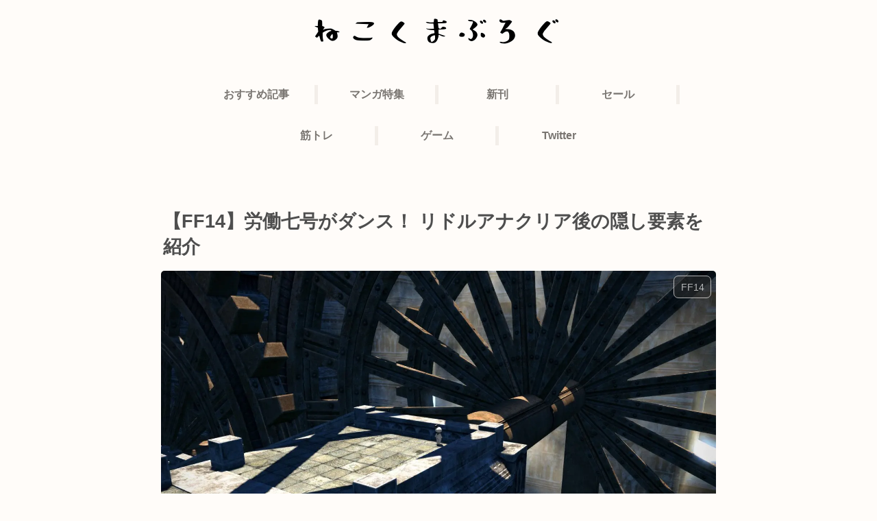

--- FILE ---
content_type: text/html; charset=utf-8
request_url: https://www.google.com/recaptcha/api2/anchor?ar=1&k=6LcJ6S4pAAAAAHKdMZ_9YxuMMbFYzAHKpcvJhsjG&co=aHR0cHM6Ly9uZWtva3VtYS5jb206NDQz&hl=en&v=PoyoqOPhxBO7pBk68S4YbpHZ&size=invisible&anchor-ms=20000&execute-ms=30000&cb=iavn78dak89w
body_size: 48819
content:
<!DOCTYPE HTML><html dir="ltr" lang="en"><head><meta http-equiv="Content-Type" content="text/html; charset=UTF-8">
<meta http-equiv="X-UA-Compatible" content="IE=edge">
<title>reCAPTCHA</title>
<style type="text/css">
/* cyrillic-ext */
@font-face {
  font-family: 'Roboto';
  font-style: normal;
  font-weight: 400;
  font-stretch: 100%;
  src: url(//fonts.gstatic.com/s/roboto/v48/KFO7CnqEu92Fr1ME7kSn66aGLdTylUAMa3GUBHMdazTgWw.woff2) format('woff2');
  unicode-range: U+0460-052F, U+1C80-1C8A, U+20B4, U+2DE0-2DFF, U+A640-A69F, U+FE2E-FE2F;
}
/* cyrillic */
@font-face {
  font-family: 'Roboto';
  font-style: normal;
  font-weight: 400;
  font-stretch: 100%;
  src: url(//fonts.gstatic.com/s/roboto/v48/KFO7CnqEu92Fr1ME7kSn66aGLdTylUAMa3iUBHMdazTgWw.woff2) format('woff2');
  unicode-range: U+0301, U+0400-045F, U+0490-0491, U+04B0-04B1, U+2116;
}
/* greek-ext */
@font-face {
  font-family: 'Roboto';
  font-style: normal;
  font-weight: 400;
  font-stretch: 100%;
  src: url(//fonts.gstatic.com/s/roboto/v48/KFO7CnqEu92Fr1ME7kSn66aGLdTylUAMa3CUBHMdazTgWw.woff2) format('woff2');
  unicode-range: U+1F00-1FFF;
}
/* greek */
@font-face {
  font-family: 'Roboto';
  font-style: normal;
  font-weight: 400;
  font-stretch: 100%;
  src: url(//fonts.gstatic.com/s/roboto/v48/KFO7CnqEu92Fr1ME7kSn66aGLdTylUAMa3-UBHMdazTgWw.woff2) format('woff2');
  unicode-range: U+0370-0377, U+037A-037F, U+0384-038A, U+038C, U+038E-03A1, U+03A3-03FF;
}
/* math */
@font-face {
  font-family: 'Roboto';
  font-style: normal;
  font-weight: 400;
  font-stretch: 100%;
  src: url(//fonts.gstatic.com/s/roboto/v48/KFO7CnqEu92Fr1ME7kSn66aGLdTylUAMawCUBHMdazTgWw.woff2) format('woff2');
  unicode-range: U+0302-0303, U+0305, U+0307-0308, U+0310, U+0312, U+0315, U+031A, U+0326-0327, U+032C, U+032F-0330, U+0332-0333, U+0338, U+033A, U+0346, U+034D, U+0391-03A1, U+03A3-03A9, U+03B1-03C9, U+03D1, U+03D5-03D6, U+03F0-03F1, U+03F4-03F5, U+2016-2017, U+2034-2038, U+203C, U+2040, U+2043, U+2047, U+2050, U+2057, U+205F, U+2070-2071, U+2074-208E, U+2090-209C, U+20D0-20DC, U+20E1, U+20E5-20EF, U+2100-2112, U+2114-2115, U+2117-2121, U+2123-214F, U+2190, U+2192, U+2194-21AE, U+21B0-21E5, U+21F1-21F2, U+21F4-2211, U+2213-2214, U+2216-22FF, U+2308-230B, U+2310, U+2319, U+231C-2321, U+2336-237A, U+237C, U+2395, U+239B-23B7, U+23D0, U+23DC-23E1, U+2474-2475, U+25AF, U+25B3, U+25B7, U+25BD, U+25C1, U+25CA, U+25CC, U+25FB, U+266D-266F, U+27C0-27FF, U+2900-2AFF, U+2B0E-2B11, U+2B30-2B4C, U+2BFE, U+3030, U+FF5B, U+FF5D, U+1D400-1D7FF, U+1EE00-1EEFF;
}
/* symbols */
@font-face {
  font-family: 'Roboto';
  font-style: normal;
  font-weight: 400;
  font-stretch: 100%;
  src: url(//fonts.gstatic.com/s/roboto/v48/KFO7CnqEu92Fr1ME7kSn66aGLdTylUAMaxKUBHMdazTgWw.woff2) format('woff2');
  unicode-range: U+0001-000C, U+000E-001F, U+007F-009F, U+20DD-20E0, U+20E2-20E4, U+2150-218F, U+2190, U+2192, U+2194-2199, U+21AF, U+21E6-21F0, U+21F3, U+2218-2219, U+2299, U+22C4-22C6, U+2300-243F, U+2440-244A, U+2460-24FF, U+25A0-27BF, U+2800-28FF, U+2921-2922, U+2981, U+29BF, U+29EB, U+2B00-2BFF, U+4DC0-4DFF, U+FFF9-FFFB, U+10140-1018E, U+10190-1019C, U+101A0, U+101D0-101FD, U+102E0-102FB, U+10E60-10E7E, U+1D2C0-1D2D3, U+1D2E0-1D37F, U+1F000-1F0FF, U+1F100-1F1AD, U+1F1E6-1F1FF, U+1F30D-1F30F, U+1F315, U+1F31C, U+1F31E, U+1F320-1F32C, U+1F336, U+1F378, U+1F37D, U+1F382, U+1F393-1F39F, U+1F3A7-1F3A8, U+1F3AC-1F3AF, U+1F3C2, U+1F3C4-1F3C6, U+1F3CA-1F3CE, U+1F3D4-1F3E0, U+1F3ED, U+1F3F1-1F3F3, U+1F3F5-1F3F7, U+1F408, U+1F415, U+1F41F, U+1F426, U+1F43F, U+1F441-1F442, U+1F444, U+1F446-1F449, U+1F44C-1F44E, U+1F453, U+1F46A, U+1F47D, U+1F4A3, U+1F4B0, U+1F4B3, U+1F4B9, U+1F4BB, U+1F4BF, U+1F4C8-1F4CB, U+1F4D6, U+1F4DA, U+1F4DF, U+1F4E3-1F4E6, U+1F4EA-1F4ED, U+1F4F7, U+1F4F9-1F4FB, U+1F4FD-1F4FE, U+1F503, U+1F507-1F50B, U+1F50D, U+1F512-1F513, U+1F53E-1F54A, U+1F54F-1F5FA, U+1F610, U+1F650-1F67F, U+1F687, U+1F68D, U+1F691, U+1F694, U+1F698, U+1F6AD, U+1F6B2, U+1F6B9-1F6BA, U+1F6BC, U+1F6C6-1F6CF, U+1F6D3-1F6D7, U+1F6E0-1F6EA, U+1F6F0-1F6F3, U+1F6F7-1F6FC, U+1F700-1F7FF, U+1F800-1F80B, U+1F810-1F847, U+1F850-1F859, U+1F860-1F887, U+1F890-1F8AD, U+1F8B0-1F8BB, U+1F8C0-1F8C1, U+1F900-1F90B, U+1F93B, U+1F946, U+1F984, U+1F996, U+1F9E9, U+1FA00-1FA6F, U+1FA70-1FA7C, U+1FA80-1FA89, U+1FA8F-1FAC6, U+1FACE-1FADC, U+1FADF-1FAE9, U+1FAF0-1FAF8, U+1FB00-1FBFF;
}
/* vietnamese */
@font-face {
  font-family: 'Roboto';
  font-style: normal;
  font-weight: 400;
  font-stretch: 100%;
  src: url(//fonts.gstatic.com/s/roboto/v48/KFO7CnqEu92Fr1ME7kSn66aGLdTylUAMa3OUBHMdazTgWw.woff2) format('woff2');
  unicode-range: U+0102-0103, U+0110-0111, U+0128-0129, U+0168-0169, U+01A0-01A1, U+01AF-01B0, U+0300-0301, U+0303-0304, U+0308-0309, U+0323, U+0329, U+1EA0-1EF9, U+20AB;
}
/* latin-ext */
@font-face {
  font-family: 'Roboto';
  font-style: normal;
  font-weight: 400;
  font-stretch: 100%;
  src: url(//fonts.gstatic.com/s/roboto/v48/KFO7CnqEu92Fr1ME7kSn66aGLdTylUAMa3KUBHMdazTgWw.woff2) format('woff2');
  unicode-range: U+0100-02BA, U+02BD-02C5, U+02C7-02CC, U+02CE-02D7, U+02DD-02FF, U+0304, U+0308, U+0329, U+1D00-1DBF, U+1E00-1E9F, U+1EF2-1EFF, U+2020, U+20A0-20AB, U+20AD-20C0, U+2113, U+2C60-2C7F, U+A720-A7FF;
}
/* latin */
@font-face {
  font-family: 'Roboto';
  font-style: normal;
  font-weight: 400;
  font-stretch: 100%;
  src: url(//fonts.gstatic.com/s/roboto/v48/KFO7CnqEu92Fr1ME7kSn66aGLdTylUAMa3yUBHMdazQ.woff2) format('woff2');
  unicode-range: U+0000-00FF, U+0131, U+0152-0153, U+02BB-02BC, U+02C6, U+02DA, U+02DC, U+0304, U+0308, U+0329, U+2000-206F, U+20AC, U+2122, U+2191, U+2193, U+2212, U+2215, U+FEFF, U+FFFD;
}
/* cyrillic-ext */
@font-face {
  font-family: 'Roboto';
  font-style: normal;
  font-weight: 500;
  font-stretch: 100%;
  src: url(//fonts.gstatic.com/s/roboto/v48/KFO7CnqEu92Fr1ME7kSn66aGLdTylUAMa3GUBHMdazTgWw.woff2) format('woff2');
  unicode-range: U+0460-052F, U+1C80-1C8A, U+20B4, U+2DE0-2DFF, U+A640-A69F, U+FE2E-FE2F;
}
/* cyrillic */
@font-face {
  font-family: 'Roboto';
  font-style: normal;
  font-weight: 500;
  font-stretch: 100%;
  src: url(//fonts.gstatic.com/s/roboto/v48/KFO7CnqEu92Fr1ME7kSn66aGLdTylUAMa3iUBHMdazTgWw.woff2) format('woff2');
  unicode-range: U+0301, U+0400-045F, U+0490-0491, U+04B0-04B1, U+2116;
}
/* greek-ext */
@font-face {
  font-family: 'Roboto';
  font-style: normal;
  font-weight: 500;
  font-stretch: 100%;
  src: url(//fonts.gstatic.com/s/roboto/v48/KFO7CnqEu92Fr1ME7kSn66aGLdTylUAMa3CUBHMdazTgWw.woff2) format('woff2');
  unicode-range: U+1F00-1FFF;
}
/* greek */
@font-face {
  font-family: 'Roboto';
  font-style: normal;
  font-weight: 500;
  font-stretch: 100%;
  src: url(//fonts.gstatic.com/s/roboto/v48/KFO7CnqEu92Fr1ME7kSn66aGLdTylUAMa3-UBHMdazTgWw.woff2) format('woff2');
  unicode-range: U+0370-0377, U+037A-037F, U+0384-038A, U+038C, U+038E-03A1, U+03A3-03FF;
}
/* math */
@font-face {
  font-family: 'Roboto';
  font-style: normal;
  font-weight: 500;
  font-stretch: 100%;
  src: url(//fonts.gstatic.com/s/roboto/v48/KFO7CnqEu92Fr1ME7kSn66aGLdTylUAMawCUBHMdazTgWw.woff2) format('woff2');
  unicode-range: U+0302-0303, U+0305, U+0307-0308, U+0310, U+0312, U+0315, U+031A, U+0326-0327, U+032C, U+032F-0330, U+0332-0333, U+0338, U+033A, U+0346, U+034D, U+0391-03A1, U+03A3-03A9, U+03B1-03C9, U+03D1, U+03D5-03D6, U+03F0-03F1, U+03F4-03F5, U+2016-2017, U+2034-2038, U+203C, U+2040, U+2043, U+2047, U+2050, U+2057, U+205F, U+2070-2071, U+2074-208E, U+2090-209C, U+20D0-20DC, U+20E1, U+20E5-20EF, U+2100-2112, U+2114-2115, U+2117-2121, U+2123-214F, U+2190, U+2192, U+2194-21AE, U+21B0-21E5, U+21F1-21F2, U+21F4-2211, U+2213-2214, U+2216-22FF, U+2308-230B, U+2310, U+2319, U+231C-2321, U+2336-237A, U+237C, U+2395, U+239B-23B7, U+23D0, U+23DC-23E1, U+2474-2475, U+25AF, U+25B3, U+25B7, U+25BD, U+25C1, U+25CA, U+25CC, U+25FB, U+266D-266F, U+27C0-27FF, U+2900-2AFF, U+2B0E-2B11, U+2B30-2B4C, U+2BFE, U+3030, U+FF5B, U+FF5D, U+1D400-1D7FF, U+1EE00-1EEFF;
}
/* symbols */
@font-face {
  font-family: 'Roboto';
  font-style: normal;
  font-weight: 500;
  font-stretch: 100%;
  src: url(//fonts.gstatic.com/s/roboto/v48/KFO7CnqEu92Fr1ME7kSn66aGLdTylUAMaxKUBHMdazTgWw.woff2) format('woff2');
  unicode-range: U+0001-000C, U+000E-001F, U+007F-009F, U+20DD-20E0, U+20E2-20E4, U+2150-218F, U+2190, U+2192, U+2194-2199, U+21AF, U+21E6-21F0, U+21F3, U+2218-2219, U+2299, U+22C4-22C6, U+2300-243F, U+2440-244A, U+2460-24FF, U+25A0-27BF, U+2800-28FF, U+2921-2922, U+2981, U+29BF, U+29EB, U+2B00-2BFF, U+4DC0-4DFF, U+FFF9-FFFB, U+10140-1018E, U+10190-1019C, U+101A0, U+101D0-101FD, U+102E0-102FB, U+10E60-10E7E, U+1D2C0-1D2D3, U+1D2E0-1D37F, U+1F000-1F0FF, U+1F100-1F1AD, U+1F1E6-1F1FF, U+1F30D-1F30F, U+1F315, U+1F31C, U+1F31E, U+1F320-1F32C, U+1F336, U+1F378, U+1F37D, U+1F382, U+1F393-1F39F, U+1F3A7-1F3A8, U+1F3AC-1F3AF, U+1F3C2, U+1F3C4-1F3C6, U+1F3CA-1F3CE, U+1F3D4-1F3E0, U+1F3ED, U+1F3F1-1F3F3, U+1F3F5-1F3F7, U+1F408, U+1F415, U+1F41F, U+1F426, U+1F43F, U+1F441-1F442, U+1F444, U+1F446-1F449, U+1F44C-1F44E, U+1F453, U+1F46A, U+1F47D, U+1F4A3, U+1F4B0, U+1F4B3, U+1F4B9, U+1F4BB, U+1F4BF, U+1F4C8-1F4CB, U+1F4D6, U+1F4DA, U+1F4DF, U+1F4E3-1F4E6, U+1F4EA-1F4ED, U+1F4F7, U+1F4F9-1F4FB, U+1F4FD-1F4FE, U+1F503, U+1F507-1F50B, U+1F50D, U+1F512-1F513, U+1F53E-1F54A, U+1F54F-1F5FA, U+1F610, U+1F650-1F67F, U+1F687, U+1F68D, U+1F691, U+1F694, U+1F698, U+1F6AD, U+1F6B2, U+1F6B9-1F6BA, U+1F6BC, U+1F6C6-1F6CF, U+1F6D3-1F6D7, U+1F6E0-1F6EA, U+1F6F0-1F6F3, U+1F6F7-1F6FC, U+1F700-1F7FF, U+1F800-1F80B, U+1F810-1F847, U+1F850-1F859, U+1F860-1F887, U+1F890-1F8AD, U+1F8B0-1F8BB, U+1F8C0-1F8C1, U+1F900-1F90B, U+1F93B, U+1F946, U+1F984, U+1F996, U+1F9E9, U+1FA00-1FA6F, U+1FA70-1FA7C, U+1FA80-1FA89, U+1FA8F-1FAC6, U+1FACE-1FADC, U+1FADF-1FAE9, U+1FAF0-1FAF8, U+1FB00-1FBFF;
}
/* vietnamese */
@font-face {
  font-family: 'Roboto';
  font-style: normal;
  font-weight: 500;
  font-stretch: 100%;
  src: url(//fonts.gstatic.com/s/roboto/v48/KFO7CnqEu92Fr1ME7kSn66aGLdTylUAMa3OUBHMdazTgWw.woff2) format('woff2');
  unicode-range: U+0102-0103, U+0110-0111, U+0128-0129, U+0168-0169, U+01A0-01A1, U+01AF-01B0, U+0300-0301, U+0303-0304, U+0308-0309, U+0323, U+0329, U+1EA0-1EF9, U+20AB;
}
/* latin-ext */
@font-face {
  font-family: 'Roboto';
  font-style: normal;
  font-weight: 500;
  font-stretch: 100%;
  src: url(//fonts.gstatic.com/s/roboto/v48/KFO7CnqEu92Fr1ME7kSn66aGLdTylUAMa3KUBHMdazTgWw.woff2) format('woff2');
  unicode-range: U+0100-02BA, U+02BD-02C5, U+02C7-02CC, U+02CE-02D7, U+02DD-02FF, U+0304, U+0308, U+0329, U+1D00-1DBF, U+1E00-1E9F, U+1EF2-1EFF, U+2020, U+20A0-20AB, U+20AD-20C0, U+2113, U+2C60-2C7F, U+A720-A7FF;
}
/* latin */
@font-face {
  font-family: 'Roboto';
  font-style: normal;
  font-weight: 500;
  font-stretch: 100%;
  src: url(//fonts.gstatic.com/s/roboto/v48/KFO7CnqEu92Fr1ME7kSn66aGLdTylUAMa3yUBHMdazQ.woff2) format('woff2');
  unicode-range: U+0000-00FF, U+0131, U+0152-0153, U+02BB-02BC, U+02C6, U+02DA, U+02DC, U+0304, U+0308, U+0329, U+2000-206F, U+20AC, U+2122, U+2191, U+2193, U+2212, U+2215, U+FEFF, U+FFFD;
}
/* cyrillic-ext */
@font-face {
  font-family: 'Roboto';
  font-style: normal;
  font-weight: 900;
  font-stretch: 100%;
  src: url(//fonts.gstatic.com/s/roboto/v48/KFO7CnqEu92Fr1ME7kSn66aGLdTylUAMa3GUBHMdazTgWw.woff2) format('woff2');
  unicode-range: U+0460-052F, U+1C80-1C8A, U+20B4, U+2DE0-2DFF, U+A640-A69F, U+FE2E-FE2F;
}
/* cyrillic */
@font-face {
  font-family: 'Roboto';
  font-style: normal;
  font-weight: 900;
  font-stretch: 100%;
  src: url(//fonts.gstatic.com/s/roboto/v48/KFO7CnqEu92Fr1ME7kSn66aGLdTylUAMa3iUBHMdazTgWw.woff2) format('woff2');
  unicode-range: U+0301, U+0400-045F, U+0490-0491, U+04B0-04B1, U+2116;
}
/* greek-ext */
@font-face {
  font-family: 'Roboto';
  font-style: normal;
  font-weight: 900;
  font-stretch: 100%;
  src: url(//fonts.gstatic.com/s/roboto/v48/KFO7CnqEu92Fr1ME7kSn66aGLdTylUAMa3CUBHMdazTgWw.woff2) format('woff2');
  unicode-range: U+1F00-1FFF;
}
/* greek */
@font-face {
  font-family: 'Roboto';
  font-style: normal;
  font-weight: 900;
  font-stretch: 100%;
  src: url(//fonts.gstatic.com/s/roboto/v48/KFO7CnqEu92Fr1ME7kSn66aGLdTylUAMa3-UBHMdazTgWw.woff2) format('woff2');
  unicode-range: U+0370-0377, U+037A-037F, U+0384-038A, U+038C, U+038E-03A1, U+03A3-03FF;
}
/* math */
@font-face {
  font-family: 'Roboto';
  font-style: normal;
  font-weight: 900;
  font-stretch: 100%;
  src: url(//fonts.gstatic.com/s/roboto/v48/KFO7CnqEu92Fr1ME7kSn66aGLdTylUAMawCUBHMdazTgWw.woff2) format('woff2');
  unicode-range: U+0302-0303, U+0305, U+0307-0308, U+0310, U+0312, U+0315, U+031A, U+0326-0327, U+032C, U+032F-0330, U+0332-0333, U+0338, U+033A, U+0346, U+034D, U+0391-03A1, U+03A3-03A9, U+03B1-03C9, U+03D1, U+03D5-03D6, U+03F0-03F1, U+03F4-03F5, U+2016-2017, U+2034-2038, U+203C, U+2040, U+2043, U+2047, U+2050, U+2057, U+205F, U+2070-2071, U+2074-208E, U+2090-209C, U+20D0-20DC, U+20E1, U+20E5-20EF, U+2100-2112, U+2114-2115, U+2117-2121, U+2123-214F, U+2190, U+2192, U+2194-21AE, U+21B0-21E5, U+21F1-21F2, U+21F4-2211, U+2213-2214, U+2216-22FF, U+2308-230B, U+2310, U+2319, U+231C-2321, U+2336-237A, U+237C, U+2395, U+239B-23B7, U+23D0, U+23DC-23E1, U+2474-2475, U+25AF, U+25B3, U+25B7, U+25BD, U+25C1, U+25CA, U+25CC, U+25FB, U+266D-266F, U+27C0-27FF, U+2900-2AFF, U+2B0E-2B11, U+2B30-2B4C, U+2BFE, U+3030, U+FF5B, U+FF5D, U+1D400-1D7FF, U+1EE00-1EEFF;
}
/* symbols */
@font-face {
  font-family: 'Roboto';
  font-style: normal;
  font-weight: 900;
  font-stretch: 100%;
  src: url(//fonts.gstatic.com/s/roboto/v48/KFO7CnqEu92Fr1ME7kSn66aGLdTylUAMaxKUBHMdazTgWw.woff2) format('woff2');
  unicode-range: U+0001-000C, U+000E-001F, U+007F-009F, U+20DD-20E0, U+20E2-20E4, U+2150-218F, U+2190, U+2192, U+2194-2199, U+21AF, U+21E6-21F0, U+21F3, U+2218-2219, U+2299, U+22C4-22C6, U+2300-243F, U+2440-244A, U+2460-24FF, U+25A0-27BF, U+2800-28FF, U+2921-2922, U+2981, U+29BF, U+29EB, U+2B00-2BFF, U+4DC0-4DFF, U+FFF9-FFFB, U+10140-1018E, U+10190-1019C, U+101A0, U+101D0-101FD, U+102E0-102FB, U+10E60-10E7E, U+1D2C0-1D2D3, U+1D2E0-1D37F, U+1F000-1F0FF, U+1F100-1F1AD, U+1F1E6-1F1FF, U+1F30D-1F30F, U+1F315, U+1F31C, U+1F31E, U+1F320-1F32C, U+1F336, U+1F378, U+1F37D, U+1F382, U+1F393-1F39F, U+1F3A7-1F3A8, U+1F3AC-1F3AF, U+1F3C2, U+1F3C4-1F3C6, U+1F3CA-1F3CE, U+1F3D4-1F3E0, U+1F3ED, U+1F3F1-1F3F3, U+1F3F5-1F3F7, U+1F408, U+1F415, U+1F41F, U+1F426, U+1F43F, U+1F441-1F442, U+1F444, U+1F446-1F449, U+1F44C-1F44E, U+1F453, U+1F46A, U+1F47D, U+1F4A3, U+1F4B0, U+1F4B3, U+1F4B9, U+1F4BB, U+1F4BF, U+1F4C8-1F4CB, U+1F4D6, U+1F4DA, U+1F4DF, U+1F4E3-1F4E6, U+1F4EA-1F4ED, U+1F4F7, U+1F4F9-1F4FB, U+1F4FD-1F4FE, U+1F503, U+1F507-1F50B, U+1F50D, U+1F512-1F513, U+1F53E-1F54A, U+1F54F-1F5FA, U+1F610, U+1F650-1F67F, U+1F687, U+1F68D, U+1F691, U+1F694, U+1F698, U+1F6AD, U+1F6B2, U+1F6B9-1F6BA, U+1F6BC, U+1F6C6-1F6CF, U+1F6D3-1F6D7, U+1F6E0-1F6EA, U+1F6F0-1F6F3, U+1F6F7-1F6FC, U+1F700-1F7FF, U+1F800-1F80B, U+1F810-1F847, U+1F850-1F859, U+1F860-1F887, U+1F890-1F8AD, U+1F8B0-1F8BB, U+1F8C0-1F8C1, U+1F900-1F90B, U+1F93B, U+1F946, U+1F984, U+1F996, U+1F9E9, U+1FA00-1FA6F, U+1FA70-1FA7C, U+1FA80-1FA89, U+1FA8F-1FAC6, U+1FACE-1FADC, U+1FADF-1FAE9, U+1FAF0-1FAF8, U+1FB00-1FBFF;
}
/* vietnamese */
@font-face {
  font-family: 'Roboto';
  font-style: normal;
  font-weight: 900;
  font-stretch: 100%;
  src: url(//fonts.gstatic.com/s/roboto/v48/KFO7CnqEu92Fr1ME7kSn66aGLdTylUAMa3OUBHMdazTgWw.woff2) format('woff2');
  unicode-range: U+0102-0103, U+0110-0111, U+0128-0129, U+0168-0169, U+01A0-01A1, U+01AF-01B0, U+0300-0301, U+0303-0304, U+0308-0309, U+0323, U+0329, U+1EA0-1EF9, U+20AB;
}
/* latin-ext */
@font-face {
  font-family: 'Roboto';
  font-style: normal;
  font-weight: 900;
  font-stretch: 100%;
  src: url(//fonts.gstatic.com/s/roboto/v48/KFO7CnqEu92Fr1ME7kSn66aGLdTylUAMa3KUBHMdazTgWw.woff2) format('woff2');
  unicode-range: U+0100-02BA, U+02BD-02C5, U+02C7-02CC, U+02CE-02D7, U+02DD-02FF, U+0304, U+0308, U+0329, U+1D00-1DBF, U+1E00-1E9F, U+1EF2-1EFF, U+2020, U+20A0-20AB, U+20AD-20C0, U+2113, U+2C60-2C7F, U+A720-A7FF;
}
/* latin */
@font-face {
  font-family: 'Roboto';
  font-style: normal;
  font-weight: 900;
  font-stretch: 100%;
  src: url(//fonts.gstatic.com/s/roboto/v48/KFO7CnqEu92Fr1ME7kSn66aGLdTylUAMa3yUBHMdazQ.woff2) format('woff2');
  unicode-range: U+0000-00FF, U+0131, U+0152-0153, U+02BB-02BC, U+02C6, U+02DA, U+02DC, U+0304, U+0308, U+0329, U+2000-206F, U+20AC, U+2122, U+2191, U+2193, U+2212, U+2215, U+FEFF, U+FFFD;
}

</style>
<link rel="stylesheet" type="text/css" href="https://www.gstatic.com/recaptcha/releases/PoyoqOPhxBO7pBk68S4YbpHZ/styles__ltr.css">
<script nonce="n1f7z9zSaSlFg6FMGIJq4g" type="text/javascript">window['__recaptcha_api'] = 'https://www.google.com/recaptcha/api2/';</script>
<script type="text/javascript" src="https://www.gstatic.com/recaptcha/releases/PoyoqOPhxBO7pBk68S4YbpHZ/recaptcha__en.js" nonce="n1f7z9zSaSlFg6FMGIJq4g">
      
    </script></head>
<body><div id="rc-anchor-alert" class="rc-anchor-alert"></div>
<input type="hidden" id="recaptcha-token" value="[base64]">
<script type="text/javascript" nonce="n1f7z9zSaSlFg6FMGIJq4g">
      recaptcha.anchor.Main.init("[\x22ainput\x22,[\x22bgdata\x22,\x22\x22,\[base64]/[base64]/MjU1Ong/[base64]/[base64]/[base64]/[base64]/[base64]/[base64]/[base64]/[base64]/[base64]/[base64]/[base64]/[base64]/[base64]/[base64]/[base64]\\u003d\x22,\[base64]\x22,\x22w5jCjsKVwp7DqMOGwqTDvsKRwrMVw4Rfc8KJw7HChQ0VVn8Mw5EwSsKYwoDCgsK4w55vwrPCi8OOccOAwoPCvcOAR0nDrsKYwqscw6oow4ZQUG4YwpJ9I38TDMKhZU/DvkQvC24Vw5jDsMO7bcOrfcOGw70Iw6xcw7LCt8KfwrPCqcKAESTDrFrDkQFSdyzCksO5wrsZYi1aw6jCvkdRworCp8KxIMO9woILwoNRwpZOwptfwrHDgkfCtlPDkR/[base64]/Cgg/Cs8OCw7/CgsOiwrEVwq0+Kx1rcFp2w6DDmU/DsRbCkyrCj8KnIi5EZkpnwroBwrVaWcKCw4ZwWUDCkcKxw6zCrMKCYcO4ecKaw6HCsMKqwoXDgxXCg8OPw57DpMKgG2YVwrrCtsO9wp7DpjRow43DncKFw5DCsBkQw60+MsK3XzHCosKnw5EZVcO7LVLDsm90AmhpaMKqw4pcIwDDiXbCkwB+IF1bSyrDiMOMwoLCoX/CrycyZTJ/wrwsJ1gtwqPCocKlwrlIw49Fw6rDmsK3wpE4w4skwprDkxvCkD7CnsKIwo7DjiHCnljDjsOFwpMPwqtZwpF7JsOUwp3DnS8UVcKVw6QAfcOCAsO1YsKDYhF/PMKTFMONV2k6RktJw5xkw6HDpmg3VsK1G0w5woZuNmHCpQfDpsOTwowywrDCj8Kswp/[base64]/[base64]/fcOpwr3DlBPCqVkWwpZzSMKfUR9rwo/CocOKTVBjWw7DlcOJC3zCp3HDmsKxM8KHBiE+w51kHMOfw7bCryFkfMOaOcKObW/[base64]/C1ZSBcKhCUIpX8Okw5bDtDrCvcOFwp/Cu8OlMBbCnTwUcsOMHy3CvcOlFsO2bFbCksOTccOZLMKvwrvDjyUNw7AkwrPDrMOUwqp1XgLDlMOZw6IIPjJOw7VAP8OKBCrDn8OpaFxJw77CjHk6D8Opf0LDuMOQw6bCtw/[base64]/CrTYaw5ATwrMKwq3CoHXDoMO4w63DsndVwozCmsObCAnCrsOgw6RxwrXCrBhWw5tFwoMpw4xDw6nDjsOOaMOgwow0wrlpRsOpBcODCzDCg0TCncO4YsKhLcKCwpkIwq53TsOLw6kEwotSw5wsXMK5w6zDqMO8Z307w5MowqPDuMOmNcO2w7/Cs8KMw4RAw77CmsOlw6TDp8O6SxA8woQsw5YIVk0fwrljecOKGsOLw5kgwrEaw67CqcKKwox/D8Kuwp7DrcKwEXnCrsK7QmwTw4d7JGnCq8OcM8O8wpTDg8Ksw4/[base64]/[base64]/CkS1DU1XCqsKLKXjDihHCosO5wrrCtsKvwqEKQALDkk3CrgFEwqkiQMOaVcK2Fh3DgcK8w55ZwphYRBbCj1vCv8O/Dht2Qid8Eg7Dh8OFwp0Pw6zCgsKrwqMVAyYNMHEXZsKlPMODw5xxcMKEw7odwrNFw7jDogPDtAvCh8KvSXskw6rCoS8Lw7/DkMKBwowmw69ADcKxwqIyE8Knw6Myw6zDpMO0QcKew4XDlsOzfsK+I8O4ZcKybHTCsg7DpGdEw7PDp2sHI3/CocOTDcOcw4l5wp4Za8OHwovCr8KgaynCojU/w5HCqivDkHl3wrMew5bDiFc8Tzwgw7nDv3hNwrvDuMKrwoFQwrUfwpPCrsOybXIcVgnDg1N3WcODFsOnbE7CssOaQ0hzw7jDnsOVw5XCrV/DgsK/Y3U+wqwAwrHCjEnCr8O8w6TChsKfw7zDrsKpwpNGbMKILGdjwpU1fWZJw7JjwqvCrMKfwrMwVMK6XMKABMKcAhTCuBLCiUABw7LCmcKwaxFhAWzCmDhjBGfCjcObWUfDvXrDvk3CnSkLw6pILyrCq8OxGsOew4zDrsK7w4LCoG8nbsKGaD/Dl8KXw57CvQ3CpCzCpsO9e8OHZcKfw5hWwqHDsjE6HmpTwrd8wo5AB3FzeVQkw78qw5IPw4rDi0VVWVrChsO0w6MOw7Y3w5rCvMKIwqTDrMKqQcOxZiF1wqdWwq0/[base64]/w4BqKhIbw61FVsKtGcKWwo5Vw5sqRMOsX8K9wpRfwrjCsknCncKDwrUkSMKqw5VRezDCoHFOZcO0V8OHOMOZUcKqSzXDryjDsmzDo0vDlxrDg8OAw51Lwpp2wobCnMKJw73DlX5fw5ENDsKtw5/DjMKNwrXCrSoXUMKaYMKqw6kZIyHDpcKbwq0/JsOPWsOLBBbDkcOhwrM7JmAUaQvCqhvDgsK7PhnDmlhPw43CjzPDjhDDlcK/[base64]/DmMOswqnDkVg8dBDDqVsDwo/Ck0XDh2AxwpQIFMOkwqPDusOaw5LCl8O4UWHDng4Uw4jDnsKwI8OIw40zw7fCnFrCmBzCnkTCjGMYVsOeZVjDgQNJwonDpVAjw61Rw6MJaBnDp8O2DcODVMKPSsOPQ8KJdMOvWS1TBMK2W8O1b1tlw57CvyDColzCrTnCrW7DkXBmw6AaAcOTUXkkwp/DonZEBF7Ds1MZwoDDr0bDrcKew4vCo2Mtw4XCpgEOw5zCosOuwoTCtsK3OnDClcKUHRQ+wqwJwoFHwpzDi2LCrg/[base64]/DlsOAclAjwrfClMKrGcOLQ2jCpMO4w77DuMKVw6vDpCRfwqR2Qjp1w4FtcHEoEVvDoMOoKUHDs1XCo2vDj8OeGmvCusKlLBDCtHLCp1F9I8OBwoHCsGjCv3IeGlzDhHbDtMKkwpNpBwwuR8OMU8KFw5bDpcO6eCvCmT/[base64]/Dv1/[base64]/VcKGNMOKw6TDsCTDoMO3w74/[base64]/w4wuQsOuwqcxGHU/[base64]/w6kowrXDpcK0VkbCiXnDtSTCpcK2wp/[base64]/[base64]/CmcKYw6pEK0h2woTCsMOGL8KnB8OKwpTCtsOfWnV3DinDu1TCicKmTsOsa8KDLHbCgMKLRMKkVsKqBcOHw5LDkQPDi00JdMOswrrCiwTDkjBLwprDisOMw4TCjcKRL3TCl8KswqAIw4HCv8OVw7LDjm3DqMOFwqzDuBTCh8KPw5nDhC/DocKZUU7CssOLwpTCt0vDolPCqB8LwrUmTcOqYMOFwpHCqiHChcOSw7FzY8K0wrvCtsKQEXk7wpvDp17CtsKowq5fwpoxBMK2NcKJK8OXcQUYwqd7CMK6wqzCjm7ChDVgwoXCi8KYN8O8w5IcRMKxWhkJwr9Rwrs5YMKkDMKzYsOjB219wp/CucOjJn0rbEwIDWFHN0nDi2UgC8OeU8KowprDsMKbZDNtQMOQIQkITsK4w77DggxMwqt3dA/Cv0xoZV3Dh8Oyw6XDpcK9DgrCvFxkESDCjlPDh8KMHFHCnmc/wr/[base64]/Dr8KwwrPDjsKTT8ONwqnCnXfDsUTDthlJw7UCwonCq2wEwrXDqcKPw6XDjz9tRmhfEMOmFsKjacOdFMKgCjQQw5d+w4tgwrt/DwjCiTQHYMOTAcKRwo45woPCrMOzQ1zCuRIpw4EWw4XCvW9Cw55Dwpc8b2XDnksiP2gOwovDkMKeCcOwbXXDu8KAwpBdw5TCh8OAL8K4wppAw5QveVQqwoB3BHLDv2jCvinClC/[base64]/[base64]/CvFXDsydQMsOJCMKfdcKQDMOxw4/[base64]/wpwMLBAMC8K0e2vCpA0OQ8KeWcK5w6TCviLCun/ComESw5vDrlQxwqbCrDtVOALDscOxw6c/wpFGOT3CrEl6wo/CrWgAS3rDt8OwwqbDkBxPY8Kcw5Agw5HCvMK1wr7Cp8OwI8Ksw6UoBsObDsKkbsOvYCkkwrDDhsKvPMOhaB9wDcOoOiTDicO6w4sEWT7DrljCkTTCi8K/[base64]/Cv2kmw7DDt8KcGsOrJMOowqQJGzrClRMMNE1gwo7DrjE/AMOFw67DnjnDjcO7wo01DF/CuWHCmcKlwqNwFXpwwqIWdE7CqznCi8OlcwUQwoHDoRcQWV4aV2oXbSnDgT5Lw6Q3w7xjLsKbw5hqL8OWXMK8wpF6w54wTQRnw7/[base64]/CvkzCvU5gw4E8PMK4wqgnwp8mAcKawpPCp1XChwQtw5rCiMKTQnHDksOrw7VzIsOtOGDDgQjDkMKjw6vDui/DmcKbUi7DiRzDqUx2fsKqwrkNw7AUw5Q7wplXwrglRVBmAgxnbcO5w6nDqsKrIEzDpVHDlsOIw49zw6LCq8KHEkLCmlBsIMKbK8OcWxfDrjpwG8OLAUnDrlHCpA8PwqxEI07Cq307w74df3rDrkzCtcONR0/Dpw/[base64]/HxvDtzpzSMO7ZgHDgXYGVMKow7NIGH0iesO9w6EcIMK8ZsOQWl4BClDCmcKmQcObTwnCtMOLHizCsz/CszBZw4/[base64]/CocKWAMKZZ8ORw4NFNC0BwqMTw5jCsFkgw4TDicK4bsO8VsKMPMKlG0XCl0AyXW7DhMKFwq92PsOKw6zDkMKTRV/CsgrDpsOqD8KHwo4rwpPCgsOVwobCmsKzecODw7XCmVMbTMO/[base64]/DiMOSw5Z6woA1FMKUw6tHOxXDlBkeMsOQAsKURB0Iw7xYVMOwfMK2wqjCkcK+wrcoZgXCnsOawo7Cp07Dhx3DtsK7FsKZwq7DpF/DlETDpzDDhXgmwqpKecOew4XDscOgw7gpw57DpcOLdlF6w5h4LMK8b1gEw5oYw5bCpQZkfH3CsRvCvMKOw7psd8OfwpwWw5hfwpvDoMOTcSx/wpPDqTEYecO3ZMKcBsObwqPCqWwaSMK6wqjCncOwPHNZw5DDncOOwoJgQ8Otw4vCrBEsaFzCvhjCssOlw5gRwpXDosKxwrXChkfDim7CkzXDp8OqwoFww6JResKUwo1KUxNpccKlezdeIMK2wqZGw6/CrifDkW/DjlHDsMKtwp3CjE/DncKCwqbDuUjDocOuw57CryAXw4wlwrwjw4cPWGUKGMKtw7MGwpLDssONwpTDg8KVeBTCrcK3bREpV8KKd8OaY8Ogw5hZTsKLwpQQUgzDusKSwqfCuG5Kwq/Dry/DnifCrDcUeGNswqLCrkjCgsKKRsOYwq0aKMKOMcOKw5nCvE9hbkQUCsO5w509wrh/wpJMw4LCnjvCn8OrwqoOw5HCn1owwowFVsOmMljCqMK/woLCmgbDusKnw7vCokVCw518wq4fwpJNw4I/PcOQLk/DkUbChMO2fXTCq8K0w7rCgsOULVJKw7TDlEVuHAHCinzDiVx4wrdXwqXCjMKsKxxowqUmWcKiIRPDqlZBRsK1wrTDlgzCqMK7wrQKWQfCsQJ3GijCiF0jw6DCimhpworCqsKrRkrCkMOlw6HDkRV7ECcfw6lSKD7ChjNpwrDDu8OgwpDDrDLCgsO/[base64]/worDlsO9w5DDmcK2FGzCjENiATlAJQTDiCnCp2nCiAUhwoEKwrvDucO7YBoFw6PDp8KIw5saAQrCn8KHQ8KxUMORP8OkwqE/Uh49w4xgwrXDpV7Dt8KdUcKOwrvCqcKiw4HCilN2bnlZw7F0G8OJw7sDLgvDkTvCicO4w4DDsMK5w4LCrMK2OWPDpMKdwr3Cj0TCjsOCCFXCncONwoPDtX/ClTs0wpEjw6jDrsO1QWZmA3fCicKAwo3CmcK8Y8KkZMO5bsKUP8KFMMOvXQfCpCt+JsKTwqrDqcKmwobCo0kxMMKjwprDtsOdZWA5wqrDocKdP1LCnzIaFgLCrio6QsOXeS/DljE2dF/DksKdHh3CiloJwrlzR8O6IsK7wo7DpMOGwqMowoPCkRvDosKOwq/CkSUJwrbCkMObwrULw68gP8KKw4YZX8KDSWcRwqXCssKzw7lkwpBDwqfClsK4YcOvIsOrGcKsPcKcw4IpJw/DkUzDisOjwqU8asOlfsKjDQXDj8KPwr0swrHCphzDtV3CjcKYw5NQw6YXQsKUwoLDk8OYG8KHScO2wqvDiDQOw59oDR5Qw6gywoEJwq04SSE/wrzCtQIpVcORwq94w6LDlyXCsRlodVjDhkTCkcKIwo9xwpbCuzvDv8OgwofCkMOSRQRHwq/[base64]/CrcOiN0HClMONZ8K+w64Ew7A/IcO9QsOcDMKsw6AoR8KsLGrCiTkrFFYDw7TCvmcPwo7Cu8K7KcKpYsO2wrfDlMOlM2/Dv8K7B3UZw5zCtsO0HcKkO33DoMKdXgvCi8OHwppvw65uwrfDncKjYnt7CMOjfEPCkDh6HsK5QE3CpcKQwp0/fj/CgBjCkSPCoUnDhCwuwo1Rw4vCtifCuhRZNcOuJjl+w6jCgMKcGGrCtArCl8Ocw4ILwoQ7w5QMHzvCigbDk8Kww6h9w4R5TU57w6scEMK7VcKtYMOuwp5tw5vDnHAlw5fDlMOydx7CtsKuw7RDwojCq8KWT8OnZV/CmgfDnRLCvWTClA3DvndDwoVzwpnDtsOhw5l9wo4HJsKbLG5Yw4XCl8Ocw4fDiHJnw4g/[base64]/[base64]/RUBjLAUHwoPCplw4w7A6WX7DunvDvcKLKMOGw5/[base64]/Coy7DrsOzPWIaOsOgGiYCwqAgIH8AKAhEbg8JSsOhbMOpasOSNAzCuRHCsUhGwq8WYj03wpLDscKFw4rCjcKFe2/DrEFCwqphw4hle8K/fGbDmlErXcOWB8Ksw7XDvsK2U3ZMJcOGNkRmw6rCsVwCPmZMaG9JYmtudsK4bMOZwocgCMOkPcOsG8K1GMOQAcOhPcKJcMO/w78Xwpc3U8O6w45HaB0uRFJlH8KUYyoVPFR0wpnDiMOgw4h+w4Viw5MVwqR5MhFwcWHDgcKow68/HH/DksO4fsKvw6DDk8OtQ8K9QT7Dv0bCsz4Uwq/[base64]/[base64]/[base64]/Dhx7DimjCoB/CpcKJworDqlfCtW91WMKWwqnCukfCokbDvF08w64Kw6DDi8KUw43DiAksUsOPw53DnsKmJ8OOwofDp8OUw6TCmSdbwpB2wrVhw5MFwqnCoB1Ow5ZpKwTDhcOiNSjDgGLDn8OoBsOqw6law4s+H8OTwo/CnsOlDFjCqhsXAjvDoDNwwp0+w67DsmkRAFHCpWgdDsK/b0how4V/[base64]/CtlHCkxfCim/CrDDCtMKfecKUOH1Bwp9YPDo6w7Mnw4I2CsKpEjIzYXUHHBMvwpfCkjvDrzTCt8Okw5MZwrwew5LDjMKiw61SUsKUwonDiMOKACLCsWbDucKzwpMzwrI9w6MxE2LCl3AIw6wYXUTCkMOVJMKpQyPCgj00FMONw4Qjd2dfLsO/w5jDhDxqwonCjMKOwo7DmsKQGydUS8Kqwo7ChMOHdgHChcOAw4PCuiXDuMO5wrvCucOwwoIUOG3CnsKEW8KlWDTCiMOawrzCkD1xwqrDt2p+wojCrTttwp7CvsKqw7Ftw4AFw7PClcKLXsOJwqXDmBF/w58UwrlQw7jDl8Kawo4Rw7x0K8OGGDvDpQ/DrMOGwqYjw4gkwr4dwo8LWT53NcKsMMKDwpMkGmDDqXLDksOlQCAQNsKVRisjw6VywqbDk8O/wpLCscKIEMOScsO+Wi3DpcK4eMK/wqzCnMOSHcO+wprCo13DpV/Dhx3DjB4tPsK8NcOQVRjDt8KnDl0tw4LCliLCvlcIw4HDgMKaw44swpHCr8O8H8K2F8KfDMOYw6IDAwzCn2tJXAjCk8O8VDtFHcK7wp9Mwqw3csKhw5Jnw5MPwotdQsOUA8KOw4V9Swhow79twr/[base64]/wqjChHZXTEtzVALCpMKSTsOaX8ObNcKuHMOjwrFZHwrClsOvG3HCosKOw7wyaMO2wo1Sw6zCv08fw6/DiEMzNsOWXMOrYMOyZFHCnFXDmR8CwpzDmSLDjXpzQAXCtsKkG8KfQzXDnTonJ8KUw4x1LDvCmxR5w6xQw5jCs8O/wr9DY1vDhgbCuwdUw57DiB57wqbCnnQ3wpfCqUk6w4PCmjQtwpQlw6Ebwp81w5tTw4YfM8OnwqnDj2jDosOYNcKTPsOFw6bCkgRLVC43UcKkw4vCgMO2BcKIwrlkwq8RN19fwofCngFEw7fCj1tjw7TCnmJ0w54xw6/Dgwggw4k+w6vCpcOZY1LDkyBzPsOjZcK5wqjCncOoQCssN8OHw6DCrD/DrcKvw43DusODQMKoMx1KXy4vw4zCpjFMw4DDhcKuwqg4wqMNworChw/CpcOvcsKFwqdsdRUKKsKpwq5Nw6jCgcO5w4hIH8KyM8OTb0DDiMKsw5zDsgnCs8KTXcOpUsKOCEtrUAArwrJ2w59uw4/DhATDqyUOFcO+RzDDqVcrWcOlw4XCuB50wrXCpxp6Y2LCmkjDvDQUwrFoHsOhMiliw78sNjtSwrHCniLDk8Ojw6Z1JcKGMcKEVsOiwrobA8OZwqzDm8OFIsKLw6nCo8KsJnjDvMObw4tgBj/CtyLDgFxeK8OjAQhgw57CkFrCvcOFBFPDkFNVw59uwpDDpcKJwrXCtcOkbAzCqAzClcKww5nDgcORO8KFwrs0wpHCpcKxDxUOZQc9JsKiwqrCgXfDoFrCvDstwqY5wqnCjcODJsKvBRPDmE4IJcOJwo/Cql5UeXkFwqnCjg11w7d4SW/DnDPCgVgdKMOdw4TDoMK2w74EP1vDpcOWw5rCmcO4KsO8NMO8fcKdw4bDikTDjhHDg8ObJsKmHALDrClJCMO0wp4nOMOUwrg2AcKbw5pPwrpLScKtwqbDs8OaCgklwqrClcO9J2nChEPCvsO+LBzCnytYOl5Yw4/CqHDDvxDDtjMoeV/[base64]/CnMOcw5MXbcKhVcKEN3jChlQzwovDjsK/[base64]/DscKcwrpdCB04CSbCkitIwoHCr3Ikw7XCmsOww77CsMOgwoPDnG/DksOCw6LDuE3CuF7DisKjIw0TwoM7TkzChMONw5DCvWPDgQbDicOjBlNmwpk2woEReB5QVHAiLh0GGMOyAMKmV8O8woHCkyvDgsONw4EHMRt/eQDCj1V8wr7CtMOIw6vDpVIiwrzCqzZkw5HDmxtKw7FhWsOAwo4qDsKCw7U2ch0Ww5nDmE90HTYefMKLwrZDTQlyBcKfT2jDgsKqCgjCjMK7AcKFAHjDnMKAw5khB8KUw65Xw5nDtlx2wr3DpELDpBzCrcK8w6DClHZXCsOSwpwvSATCg8O0KjcZw50yWMOJbT4/f8O6wqQ2UsKPw4nCnUrCkcKsw58ZwrwofsOVwoomL2hjTkRvw4U9YFTDgX8Yw43DvcKHUFIebMKwD8KdFBF3wq3Cp09wdxl1BMKqwrbDsSMPwqx9w7FIGUnDgGDCssKBEsKnwprDhcORwq/DmsOaaQTCtcKvbQLCgsOvwpldworDksKmwod+V8ONwoxOwrEhwpDDk38Cw6tmXcOPwpk2IMKFw5zCs8Oew4QVwrzDkMOFfMKYw4RKwoHDoSkND8Oww6IRw4PCglXCgz7Dqx1WwpdQbmrCvm7DqCEqwrfCncOqcC5Uw4hoEB7Ch8Opw4zCuR/DhjfCvxbClsOGw7xUw64wwqDCi27DusORJMK3w55NfW9xwrwmwrJXDGdZO8OfwplMw6bDtDcPwp/CombCplLCu09jwqDCjMKBw5rClCA9woxZw5JhIsONwrvDksOXwprCscKHYUMewo7CjcK2aDzDrcOvw5MowrHDjcKyw7RlTmHDl8KJPy/CpsKrwr5mKgVRw6BTLcO5w4PDi8OBD0ABwq0OYcOgwqZOGCpmw596T2fDrMKlQy3Dk2luVcOxwrHCtMOfw6vDpcKow6t0w7/Dt8KawqoUw4/Dj8Olwq7Cu8OPaE9mw5XChcOmw6/Djw1MIyliwozDm8OuRSzDmmPDk8KraSbCnsKAasKywqXCpMOhw4XCucK/wrtRw7V4wpF+w4rDmnnCt2rCtVbDuMKWw4XClA96wrNFSMKzOMKKOsO6woLCu8Koe8KlwqNTDmp2CcKxLcKIw5hfwr1NX8KTwr1Vfg8Bwo11B8O3wqxvwoHDuGQ8STXDgMOCwqfClcO9AxLCpMOmwpYFwr0pw4JhOsOkTzBZKsOsQMKCIsOABzrCsls/w7bDuXQow4opwpgIw7/CnlIebsOgwrzDjgsiw4PCgh/[base64]/CvXLCkMKfwoTCrT0Zw7fCqizCrMOBw4Aqwq1Ewq3DrihdOsKPw4/CjH47McKcScKzfUvCmMK3SDbCrcKsw6w3w5sRPQfCnMOYwpQ4YcONwosNQsKcYcOAMsOMIwhQw7c0woYAw7nDv3rDkx3DocKcwp3ChcKcacOVw4nDoU3Dp8OwX8OGDWI1CgIsBcKfwo/CpDofw6PCqE7CrwXCoFxwwoHDg8K3w4VJY1MNw4DDjV/DuMOcImptw4lmWcOCw6EUwooiw57DjGDDpnRww6NhwpEzw4PDrsOIwo/DtcOaw4okN8KUwrLCiCHDhsOWelzCp1fChMOiEQjCqsKnf0rCjcOywpZrFA8wwpTDhWkeUsOracO8wobCgj7ClMKaRsOtwozDrg5KBS/CswLDocOBwp1PwqLClsOEwrbDtBzDusOTw5/CqTgCwo/[base64]/CmHPCqGgYw5bDill6C3XCkH5/wqnCoGbDo3DDhsKFd28lw6jCghnDgDPCuMKxw7vCqsKmw65xwrdlBxrDg1Nnw7XDucKDV8KswonCr8O6wooGWsKbPMKawokZwpkbRkQxQhjCicOfw6HDngnCp0jDnWbDtmoIcF4yaSzCr8KLWFsswrDCuMO7wqNrKMK0w7B1EHfCh3k1w7/CpsOjw4bCvVkxazLCpFN7w61TEMOCwpHClijDkMOLw4xfwrQNw6lfw5EDw6jDhcO8w7vChcOFLsKhw6xqw4jCvQUtccOiIMKUw5zDtsK/wq3Dn8KFasK7w5HCuzdgwpZNwrNJVj/DsFbDmjxuXhwSw5hxKMKkbsOzwqYVB8KLKcKIfyIxwq3CqcK/w5HCk2jCuRXCiXZbw5INwpB3wq3Dkg9EwoTDhQk5WsOGwp9EwobDtsKtw4Y+w5E7HcKOA1PDrk0KGsKqIGA/w53CksK8eMOsK1QXw5tgOMK6CsKQw4drw57CjMKFShUCwrQIw7jCj1PCqsO2LsK6AhPDp8OTwrx8w51Cw4fDpmzDoEpUw5ZEGDDDrGQsWsO2wqfDpnMQw7LDlMO7fUEgw4XCo8O5wpXDqsOeDxpwwp9Uwp/CkSRibE7Do0DCicKOwrnCrEYICMKrPMOhwpbDoHTCskLCh8KsflgDw4NPFm7DoMKRVcOiw6nDvk/[base64]/DsUPChMOsThpywodPdWzDtsK5dMKvwpd4w5dLw6bDkMKEw6ZVwqnCuMObw7bCjkhLYArCgsK0wqbDqUlTw592wrzDimh5wrvCuXXDpMKmw6VEw5DDt8O1wq4NYsKYN8O4wo/Dg8KWwqpwTSA6w49rw5TCqSXCqi0FWyMRNXPCqcOTVMK5w7hSDsOHXsKsTDIVXsO7NUZYwrdKw6AzOsKcVMO4wpbChXrCtgwFKsK/wrLDk0MBesKiCsO1en8iw6LDpcOeGG/CosKGw6gUXy7Dn8O2w6hja8KOVFvDj1h9wqxiwr3DjcKFRcKqwprDucKjwoXCti8tw7DCocOvNzXDhsOJw6lKKMKfNj4fO8Kyc8O5w57CqHEOJMOsZsOZwp7Dh1/CncKPesOnGCvCrcKIGMOfw6QZVAQiS8KaZMOfw7DDosOww64pa8O2b8OYw70Ww5PDucOCQxHDtQNlwoNBUi95w5rCjH3Cp8KUQAFgwpcrSWbDgcOVw7/CncKuwprDhMK7wpTDj3UUwqTCtlvChMKEwrFceT/DlsOrwo3ChcKaw6Few5LDuEkYT0jDggnCig8lKFzDuSMmwqvDtR0CJMOrHFxrZcKpwr/DpMO4wqjDnHE5bsKWK8KMYMOpwoJxcsKHEMKkw7nDjWrCpMKPwq8Hwq/DthoFWCfCq8OVwrdSIEsZw5RXw7ktYMKtw7rCpjkaw7Q1bVHDuMKkwq9Jw6fDgcOESMKPeXVmDHtWaMO4wrnCh8KKWxZOw5s/w6nCs8O0w682wqvDvh1xwpLChyfCpXHDs8KMwosRwqXDk8Oiwpk+w6nDqcOJw47CiMO8YsO1CVjCrhYFwpDCi8Kuwr5jwr/DnsOcw7wlLwfDoMOrw4oowqlnwqrCqQ1RwrhDwrvDv3tZwrVyIVnCvsKqw4sZMXIGwqbCisO0NmZXKsOZw5IYw5BEXSdzU8OlwogvLEZeYzA3wrNYRcORw6xKw4Fow6PCosOCw64uIMOobH/DqcOCw5/Cq8KIwp5nC8O5dsO9w6/CsD8zKMKkw7HDmMKDwrRGwqLCgT0IVMKyeVMtHsOGw547GcOjVMOwDkHCg19xFcKWBQbDtMO0VCzCj8K4w5nDp8KKGcO4w5/ClF/CisO6wqbDhGbDnBHCtcO8HsOAw6U0SxVnw5A+Ehc4w47CnMKew7TCj8KEw47Dh8K8w7xXXsKgwpjCkcOnw7pifiHDkiVqAEdmw6MIw4dvwpfCn27DuU0/GC7Du8OnXgrChDXDjsKgIBzCscKDw7fChcK/J1tWHWU2AsKUw44QKgDCnVp5wpbDgVt0w7AuwobDgMO8OcO1w6HDqsKpDFvCr8OLJMKowoJKwqvDkcKKMmvDq1oaw4rDqQ4fD8KFSFopw6rCrMOzw7TDsMKgBWjCiGYhJ8OJEMKsTsOAw7Q/WDPDmsKPwqbDj8O3w4bCncKlw6tcT8O5wr7CgsOtWiDDpsKTO8OVwrFiwonCocORwqxpB8KsW8KdwrJTwrDCssKNTEDDkMKFw73Di38JwqMfYcKUw6ExcHXDmMOJNUZJw4HCt3NIwo/DkmbCvwbDjiLCkCZJwqHDo8Kxw4vCt8Odw7gTY8O1esO9EMKFGW3Dv8KkNQZiwpLCn0JYwqolDQwuHGQnw5LCicOowrjDl8OxwoBHw4EJQRQrwqBMbR3Cs8Oiw6vDg8KMw5/DnQHDrm0Dw7PCn8OwPsOmZyrDv3TDi2HChcK+FAAkWTTCj1vDs8Kywr9rVHpHw7jDhBhAb0PCj0LDlRZUDQTCh8KCc8KtTBxnwpFwG8KWwqo1XlAba8OLw7DChMK9BDZQw4zCvsKLZFMje8OOJMOpTQTCv2h9wp/[base64]/[base64]/[base64]/[base64]/DjGzCqVbDhMO9cmJrEWwrw7TDqEVZL8Kewrt3wrgZwrLDl0DDtsKtIsKFRsKSHMOewogrwrsHdTobPUpnwrk2w6QTw58pbBPDrcKrasOBw7hHwpHCm8KVw7fCrSZkwp3CgcKbCMKNwpXCr8KTWmrDkXDDjsKhwqLDrMKcPsOdE3jDqMO+wqbDh1/CgMKuP03CnMKrYhowwrQBwrTDq0zDpzXDlsKYw61DNHrDvwzDu8KBbsKDZsKwF8KHPAvDiXpkwp9Re8KfKx1gTw1GwpfCr8KLE2vDicOvw6TDksKVAVg/Uw3Do8OsZsOuWyMhNUFcw4TCoxt6wrXDr8OZBisAw47CssK1w7xsw5Ykw4bCpEFjw44tBWttw6zDv8Kew5XCrnnDkzBBccKjH8Ogwo3DscO2w7E2Omh/YTEyRcOFasK0GsO6MXDCmcKjdsK+J8K+wpnChyLChUQTUF8Yw77DlsOHUSzDkcK/MmLDr8K5CSXCig/Dk1/CrQXDuMKOw48lw4LCsX97NEvDlcOMVMKNwppiUXnCpsKUCCc2wqE4JRVHEkstworCt8OcwqskwrXClMOCHcO1O8KgNQjDlsK/PsOjL8Onw4plZSbCqMO+CcOcOMKQwoJPNnNaw6rDqHMhD8KPwqXDksKlw4low7PCv2lCJRUQH8KYeMOEw70gwrBtRMKYbEh+wqHCv2nDpFPCg8Kmw6XCscKmwpklw7RxFcOlw6rDi8KhVUnCiDFEwoPCqUgaw5EhScO4dsKeMlcBwqoqesOGw6nCqsK4KsO/IsO6wrxEaBrCh8KQOcK1Z8KrJ30/wotaw7w8TsOjwp7CncOkwr55D8K/ZTgrw7sRw4fCqHTDqcKRw74vwrrDpsK5LsK/RcK6KwpMwo5ZL2zDv8OEDFJfw5vDpcKSZMOvMU/CqnrCviYOT8KwE8OgTsOnVMOGXMOWD8Ktw4PCiR/DgljDmMOIQQDCp1XCmcKZfMKDwrvDvMOYw4lKw6vCuW8mM3PCksK3w7/DgxHDsMK5wowDBMOxDMOxbsKsw6Qtw63DlXDDkHTCgG7DnyfDrwjDnsOXwpJ0w7bCvcOlwqZFwpJ2wrwXwrpPw7vDqMKnbRfDvBLDhj/Cp8OuJ8O9B8K5CMOZOMOQCMOZLQpCHwnDhcKDSMKAw7cMNT4DDcOpwr5NI8OpZsKHO8KTwq7DoMKswrw/[base64]/J8KjOzxqwqfDkUPDvlIodxvDtMOtw41qwpp3w6zCm2vCvMOPWcOgwpg3HsOdCsKFw67Dm1BgIsOBUB/Cl1DDlmgUQ8O2wrXDuSUNK8Kuw75GdcOEfDDDo8KiGsKkZsOcOR7CscOnMcOqNm0uQTHCg8OIBsKEw5dZUG50w6UcWsKrw4/Dg8OoHsKvwoNxTVPDgWbCmgxTDsOgDcO3w47Cqg/Dr8KMDMOWNSTCjcOnPR4NOTXClx/DjsOuw7bDonLDoFolw7h1YxQBCVAsXcKuwqzDtjPCoz/DuMO2w64tw4RbwpIOQ8KLbMOywqFLAiMfSBTDoUg5MMOQwpBzwrvCrsK3bsKjw5jCkcKLwoLCusONDMK/[base64]/w7bCom5QwrhAw7Fxw555wqLCpUDCgMKjGwbCplrDpsORDXTCj8KxZwTCv8OveB4Xw5HCrCXDjsOQVMKHYBLCucKsw4zDicKVwqTDkEkAfmReHsOxCksKwos8dMKbwoVfDytuwoHCv0IHJwcqw7TDmMOqRcKgw5VwwoBGw5Myw6HDuXxmegRFPWh/[base64]/DjsOdQF5rEFXDq8OBOsOcTk5sJh5pJEfDvsKJA3oOEGR4wo3DjhnDj8KGw79Sw7nCvmY/woURwo15b3DDtcOEFsO1wqLCvcK/d8O/csOPPg5EYS1iBhNWwq3CvjLCn0AmMw7Dv8KQEkLDsMKPQ2rCjyQHSMKFaD3Dh8KWwpTDtkEQccKlZcOpwogSwqnCrsOnbz88w6fCmMOiwrIdMCXCl8Oyw49Nw5fDn8O2KsOUDzFXwrnCvcO/w698woPCvlXDnBoodcKtwrMeHH0/[base64]/w48mwrDDmg/Dpw7Dlxxzw4knwqXCkMOQw4wRIl3DhcOHwpXDmiptwqDDh8KtGsKaw77DgRzDgMOEwpTCr8KTwo7DpsOywpPDpW7DvMOww4luSyBhwoXCpsKOw4rDqBF8GT3Cv2RsX8K5CcO8w6/DvsKVwoFtw7lkXMOSVS3CtCvCt1bCp8KmZ8Ojw7dNbcO/QsOgw6PCt8O0M8KRXcK0w7zDvBk6KcOpZQzCjBnDqj7Dlh8yw48sWArDhsKCwpbDu8KXCcKkPcKTYsKmccK9IF9Yw6UuRUENwr/DvcOHFxrCsMKsKsO6w5QzwqcuBsOOw63Dh8KRHcOlIHzDjMKfCxN1ZU3CvFgzw7Iewr/[base64]/CpcO7wqXClBhMHMOsSS7Ds8KAw6BxE0rCmmjDuV7CpcKcwoDDrcKuw7h7FBTCgg/DuR9+V8O6w7zDsCPCnjvCum9yQcOlwpYpdHsqPMOrw4U4w6fDs8OGwoQhw6XDig0zw73CgBbCjMOywpQJeRzCpQ/DkyXCj1DCusOowrxowrnCi2dwD8K9dgbDjhUtAgfCswjDmsOrw6nCi8OAwpTDpwXCsFwSecOMwojCjcKyQMK+w6BwwqrDgMKGwqd7wrw4w4xQB8ORwrB7dMO2wok8w791Q8KLw4lnwobDtA5Gwo/Dl8KTbyTCu2c9PhDDgcKzZcOLw6jCm8O+wqMpXknCq8Oew73Cl8KBU8OnJFLCiC5uw4tywo/CkMK7wovDp8OVX8Khw7NRw6ApwpHDvMONZUR3e3RewpBBwoUGwqfCgsKDw5PDhxPDoG7DtcKqCRnCsMK/ZsORXcKwfsK5eA/DosOHwoARwqTChnVTNXjCgsKMw71wW8K3ZkbCqzrDlmI+wrFpUWpvwrcrWcOkMVfClgvCtMOIw7ZfwpsVwr7Ci0TDs8Oqwpk5wrBOwoQWwrs4ahvCmMKtwqABGcKXbcOJwqt/[base64]/wrTClcKJAcK7wrzDrGjCmQ8lD8OAKTbCvGbCpXEbW23CvsKdw7YPw6IKCcOqSwjCrcOVw63DpMK8TVzDocO2wrl8wpsvMU1sRMODXz0+wp7CmcObExdtXCNAE8K3F8OvGlPDtz5qUcOhZcK6aQYiwrnDrsK3V8O2w7gfekrDrUdXQUjCu8OTw6TDrX7CrQ/[base64]/Cn8K6w4N5wq/CoMO1wrHDviIBwoovw6TDtn7CgHbCiHrDtnDCkcOKw4jDhcO1a3ldwr0HwrrDmwjCrsKowrDDtDlFJ1PDjMOnRlUlKsKMRBsRwprCuw7CkcKBJ1DCoMO9dsOYw5zCjcODw4bDksKjw6jClUpAwpYYIcKrw7xFwrZ8w57CmQfDl8O7ayDCtcO8K3PDg8OoUn9/BsOvSMKpwq3CscOrw6jDuEsSN0vDmcKhwr1EwobDll/CocKrw6zDosOTw7M4w6fDgsKbRj/DnydQF2DDqyxdw4xyOFPCoTLCmcK3IRHDmMKFwpY3Hzt/[base64]/w4/[base64]/CsVfCgcKtKcKCwrHCj1ZfwoRRYELCt8KAwq4OwpdEXndWw77DkFlRwrR/[base64]/ZsOxOsKAwphhw4rDu8OTw5d7w4NZXcKuw6rClmLDiDhHw6fCmcOMO8Krw6NIK07CgjHClsKLMMOtOcOkFCfCsxc/O8K6wr7CssOmw41cw7nCp8K7JMOzJ3N8H8KvGzVjT3/CnsOAw6MrwrTDllzDucKeJMKLw5EBXcKDw4nCksKFRSPDkV/Ch8Kka8OTw6XCqFrCkiQ1XcOXJcKGw4TDrTrCgcOEwoHChsKvw5g4QhnDhcOeQ3R5cMO+woJOw6EWwozDpE1kwrsbwp/[base64]/OMOnwqFZw7TClRh9I8KtN8OzGcKgPcKjXwDChmDCjHLCjsKvDsOaI8K3w5BtVsK0b8Kzwpwxwpg0K1EKSMKRIw\\u003d\\u003d\x22],null,[\x22conf\x22,null,\x226LcJ6S4pAAAAAHKdMZ_9YxuMMbFYzAHKpcvJhsjG\x22,0,null,null,null,1,[21,125,63,73,95,87,41,43,42,83,102,105,109,121],[1017145,217],0,null,null,null,null,0,null,0,null,700,1,null,0,\[base64]/76lBhn6iwkZoQoZnOKMAhmv8xEZ\x22,0,0,null,null,1,null,0,0,null,null,null,0],\x22https://nekokuma.com:443\x22,null,[3,1,1],null,null,null,1,3600,[\x22https://www.google.com/intl/en/policies/privacy/\x22,\x22https://www.google.com/intl/en/policies/terms/\x22],\x22wleRX9bXSu4YTioN3VGgrvrwOk2TVSybaluNOEEXHkU\\u003d\x22,1,0,null,1,1769109109022,0,0,[61,160,181],null,[52],\x22RC-jF-KFSHZGD212A\x22,null,null,null,null,null,\x220dAFcWeA7UE2hH8SJOkdRFFZA23Gilb75QA1YuTTmqEXspk2Cyhc1s4UmIr_kv2MpScLOwBu_amVd78RPxCg7B04y01OSUUn2jgQ\x22,1769191908976]");
    </script></body></html>

--- FILE ---
content_type: application/javascript; charset=utf-8;
request_url: https://dalc.valuecommerce.com/vcid?_s=https%3A%2F%2Fnekokuma.com%2F84283%2F
body_size: 144
content:
vc_id_callback({"vcid":"62ZvdBOtfBC6hDCK76CzpavV9CF4_lOVctKRl1-K0uU","vcpub":"0.358124","t":"69726865"})

--- FILE ---
content_type: application/javascript; charset=utf-8;
request_url: https://dalc.valuecommerce.com/app3?p=885661921&_s=https%3A%2F%2Fnekokuma.com%2F84283%2F&vf=iVBORw0KGgoAAAANSUhEUgAAAAMAAAADCAYAAABWKLW%2FAAAAMElEQVQYV2NkFGP4nxGTwfCnby4D499U5v%2Fimd4M3%2FZsZmDM5er6P%2FOcEcN1DRcGAB6ZDt3Pc9DCAAAAAElFTkSuQmCC
body_size: 2999
content:
vc_linkswitch_callback({"t":"69726865","r":"aXJoZQANtd8DFM5OCooERAqKCJQgTg","ub":"aXJoZQAF%2FWUDFM5OCooBbQqKBti83Q%3D%3D","vcid":"LLjij5eJcVLz2c2RzgVlBZGdWeBHRzmEiJTpTh3ZQQ0","vcpub":"0.898527","booklive.jp":{"a":"2731662","m":"3216479","g":"4c79ac3ce6","sp":"utm_source%3Dspad%26utm_medium%3Daffiliate%26utm_campaign%3D102%26utm_content%3Dnormal"},"lb-test02.bookwalker.jp":{"a":"2881505","m":"3024140","g":"20d4a4ca8c"},"www.omni7.jp":{"a":"2602201","m":"2993472","g":"55edb6b38c"},"paypaystep.yahoo.co.jp":{"a":"2821580","m":"2201292","g":"d0e92a858c"},"service.expedia.co.jp":{"a":"2438503","m":"2382533","g":"51b8f1a5d0","sp":"eapid%3D0-28%26affcid%3Djp.network.valuecommerce.general_mylink."},"renta.papy.co.jp/renta/sc/frm/item":{"a":"2302765","m":"2433833","g":"84cf27eb98","sp":"ref%3Dvc"},"kinokuniya.co.jp":{"a":"2118836","m":"2195689","g":"a70cb6e18c"},"l":4,"7netshopping.jp":{"a":"2602201","m":"2993472","g":"55edb6b38c"},"honto.jp/ebook":{"a":"2699886","m":"3198763","g":"8f5a123cb7","sp":"partnerid%3D02vcnew%26cid%3Deu_eb_af_vc"},"p":885661921,"paypaymall.yahoo.co.jp":{"a":"2821580","m":"2201292","g":"d0e92a858c"},"s":3055916,"valuecommerce.com":{"a":"2803077","m":"4","g":"e54a599086"},"papy.co.jp/vcdummy":{"a":"2302765","m":"2433833","g":"84cf27eb98","sp":"ref%3Dvc"},"mini-shopping.yahoo.co.jp":{"a":"2821580","m":"2201292","g":"d0e92a858c"},"tower.jp":{"a":"2377670","m":"2409673","g":"3b172b318c"},"bookwalker.jp":{"a":"2881505","m":"3024140","g":"20d4a4ca8c"},"shopping.geocities.jp":{"a":"2821580","m":"2201292","g":"d0e92a858c"},"www.expedia.co.jp":{"a":"2438503","m":"2382533","g":"51b8f1a5d0","sp":"eapid%3D0-28%26affcid%3Djp.network.valuecommerce.general_mylink."},"shopping.yahoo.co.jp":{"a":"2821580","m":"2201292","g":"d0e92a858c"},"rc.bl.booklive.jp":{"a":"2731662","m":"3216479","g":"4c79ac3ce6","sp":"utm_source%3Dspad%26utm_medium%3Daffiliate%26utm_campaign%3D102%26utm_content%3Dnormal"},"www.chara-ani.com":{"a":"2805063","m":"3200277","g":"929263d48c"},"approach.yahoo.co.jp":{"a":"2821580","m":"2201292","g":"d0e92a858c"},"welove.expedia.co.jp":{"a":"2438503","m":"2382533","g":"51b8f1a5d0","sp":"eapid%3D0-28%26affcid%3Djp.network.valuecommerce.general_mylink."},"www.netmile.co.jp":{"a":"2438503","m":"2382533","g":"51b8f1a5d0","sp":"eapid%3D0-28%26affcid%3Djp.network.valuecommerce.general_mylink."},"stg2.bl.booklive.jp":{"a":"2731662","m":"3216479","g":"4c79ac3ce6","sp":"utm_source%3Dspad%26utm_medium%3Daffiliate%26utm_campaign%3D102%26utm_content%3Dnormal"},"www.jtb.co.jp/kaigai":{"a":"2915989","m":"2214108","g":"308dc0f18c"},"ebookjapan.yahoo.co.jp":{"a":"2349414","m":"2103493","g":"814c90fba0","sp":"dealerid%3D40001"},"valuecommerce.ne.jp":{"a":"2803077","m":"4","g":"e54a599086"},"rc.d.booklive.jp":{"a":"2731662","m":"3216479","g":"4c79ac3ce6","sp":"utm_source%3Dspad%26utm_medium%3Daffiliate%26utm_campaign%3D102%26utm_content%3Dnormal"},"www.ark-pc.co.jp":{"a":"2489971","m":"2783092","g":"a5b900868c"},"7net.omni7.jp":{"a":"2602201","m":"2993472","g":"55edb6b38c"},"www.jtb.co.jp/lookjtb":{"a":"2915989","m":"2214108","g":"308dc0f18c"}})